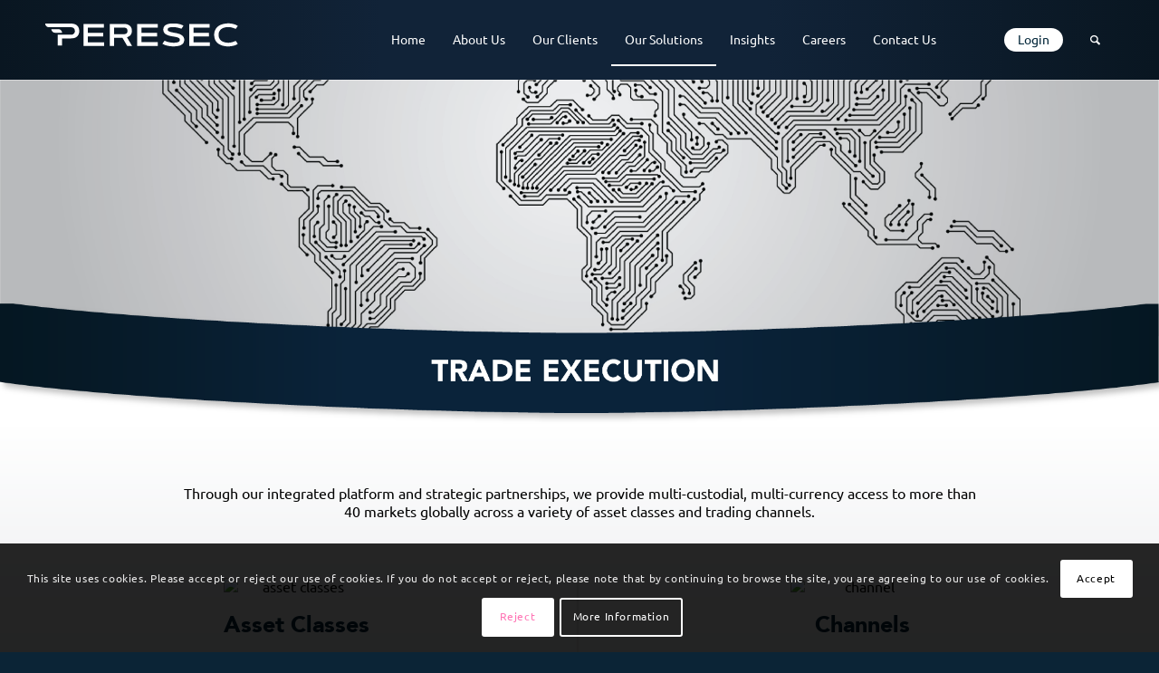

--- FILE ---
content_type: text/css
request_url: https://www.peresec.com/wp-content/themes/enfold/config-templatebuilder/avia-shortcodes/slideshow_fullscreen/slideshow_fullscreen.css?ver=6.9
body_size: 577
content:
/* ======================================================================================================================================================
Slideshow Fullscreen
====================================================================================================================================================== */

.avia-fullscreen-slider {border-top:none;}
.avia-fullscreen-slider .avia_loading_icon{position: absolute;}
.avia-fullscreen-slider .avia-slideshow{margin: 0; height:1500px; height:100vh; min-height: 250px;}
.avia-fullscreen-slider .avia-slideshow-inner{width:100%; height:100%; position: absolute;
	
-ms-perspective: 1000px; /*fixes: ie11 css flicker of following elements on transition*/
-ms-backface-visibility: hidden;	
}

.avia-fullscreen-slider .avia-slideshow>ul>li{width:100%; height:100%;
background-size: cover;
background-position: center center;
}

.avia-fullscreen-slider .avia-slideshow[data-image_attachment="fixed"]>ul>li{
	background-attachment: fixed;
}


.avia-fullscreen-slider .avia-slide-wrap{display:block; width:100%; height:100%;}
.avia-fullscreen-slider .caption_container{height:100%;}
.avia-fullscreen-slider .caption_right{text-align: right;}
.avia-fullscreen-slider .caption_bottom .slideshow_caption{bottom:40px;}

.avia-fullscreen-slider .avia-slideshow-controls a, .av-control-minimal .avia-slideshow-controls a{opacity: 0; filter: alpha(opacity=00);}
.avia-fullscreen-slider:hover .avia-slideshow-arrows a, .avia-fullscreen-slider:hover .avia-slideshow-dots a:hover, .av-control-minimal:hover .avia-slideshow-arrows a, .av-control-minimal:hover .avia-slideshow-dots a:hover{opacity: 1; filter: alpha(opacity=100);}
.avia-fullscreen-slider:hover .avia-slideshow-dots a, .av-control-minimal:hover .avia-slideshow-dots a{opacity: 0.8; filter: alpha(opacity=80);}







.av-slider-scroll-down-active .avia-slideshow-dots a{bottom: 80px;}



@media only screen and (max-width: 767px) {
.avia-fullscreen-slider .avia-slideshow{min-height: 150px;}
.caption_right .slideshow_align_caption {
	text-align:right;
}
}


--- FILE ---
content_type: text/css
request_url: https://www.peresec.com/wp-content/themes/enfold-child/style.css?ver=4.7.5
body_size: 5520
content:
/*
Theme Name: Enfold Child
Description: A <a href='http://codex.wordpress.org/Child_Themes'>Child Theme</a> for the Enfold Wordpress Theme. If you plan to do a lot of file modifications we recommend to use this Theme instead of the original Theme. Updating wil be much easier then.
Version: 1.0
Author: Kriesi
Author URI: http://www.kriesi.at
Template: enfold
*/

/* Have fun adding your style here :) - PS: At all times this file should contain a comment or a rule, otherwise opera might act buggy :( */

/* General Custom CSS */

@import url('https://fonts.googleapis.com/css2?family=Ubuntu:ital,wght@0,300;0,400;0,500;0,700;1,300;1,400;1,500;1,700&display=swap');

@font-face {
    font-family: 'Ubuntu';
    src: url('./fonts/Ubuntu-Bold.woff2') format('woff2'),
        url('./fonts/Ubuntu-Bold.woff') format('woff');
    font-weight: bold;
    font-style: normal;
    font-display: swap;
}

@font-face {
    font-family: 'Ubuntu';
    src: url('./fonts/Ubuntu-Regular.woff2') format('woff2'),
        url('./fonts/Ubuntu-Regular.woff') format('woff');
    font-weight: normal;
    font-style: normal;
    font-display: swap;
}

@font-face {
    font-family: 'Ubuntu';
    src: url('./fonts/Ubuntu-Italic.woff2') format('woff2'),
        url('./fonts/Ubuntu-Italic.woff') format('woff');
    font-weight: normal;
    font-style: italic;
    font-display: swap;
}

@font-face {
    font-family: 'Avenir LT Std Book';
    src: url('./fonts/AvenirLTStd-Book.woff2') format('woff2'),
        url('./fonts/AvenirLTStd-Book.woff') format('woff');
    font-weight: normal;
    font-style: normal;
    font-display: swap;
}

@font-face {
    font-family: 'Avenir LT Std Medium';
    src: url('./fonts/AvenirLTStd-Medium.woff2') format('woff2'),
        url('./fonts/AvenirLTStd-Medium.woff') format('woff');
    font-weight: 500;
    font-style: normal;
    font-display: swap;
}

@font-face {
    font-family: 'Avenir LT Std Roman';
    src: url('./fonts/AvenirLTStd-Roman.woff2') format('woff2'),
        url('./fonts/AvenirLTStd-Roman.woff') format('woff');
    font-weight: normal;
    font-style: normal;
    font-display: swap;
}

@font-face {
    font-family: 'Avenir Black';
    src: url('./fonts/Avenir-Black.woff2') format('woff2'),
        url('./fonts/Avenir-Black.woff') format('woff');
    font-weight: 900;
    font-style: normal;
    font-display: swap;
}

h1,
.h1 {
    font-family: 'Avenir Black' !important;
    font-weight: 900;
    font-size: 45px;
    color: #002538;
}

h3,
.h3 {
    font-family: 'Avenir Black' !important;
    font-size: 25px;
    color: #002538 !important;
}

h4,
.h4 {
    font-family: 'Avenir Black' !important;
    font-size: 18px;
    color: #002538 !important;
}

a,
a:hover {
    text-decoration: none !important;
}

a.decorate{
	text-decoration:underline!important;
	color:blue;
}

#searchsubmit{
	    background-color: #0b1a27;
	color:#fff;
}

.ajax_search_excerpt, .header_color .av_ajax_search_title {
    color: #0b1a27;
}

body, p, ul {
	font-family: 'Ubuntu', sans-serif!important;
    font-weight: normal;
    font-style: normal;
    font-size: 16px;
    line-height: 1.3rem;
}
.corona_wrapper{
	padding: 2px 0;
	background: linear-gradient(65deg, rgba(220, 223, 230, 1) 0%, rgba(252, 252, 254, 1) 40%, rgba(249, 249, 252, 1) 70%, rgba(220, 223, 230, 1) 95%) !important;
}

#socket .copyright {
    font-size: 16px;
}

#corona{
	position: relative;
    display: block;
    z-index: 9;
    color: auto;
    max-width: 1310px;
    margin: 0 auto;
	text-align:center;
}

#layer_slider_1{
	    margin-bottom: -100px;
}

p.description {
    line-height: 1.3em;
    color: #000000;
}

#top .avia-layerslider .ls-nav-prev:before,
#top .avia-layerslider .ls-nav-next:before {
    background: #ffffff !important;
    background: linear-gradient(0deg, rgba(220, 223, 230, 1) 0%, rgba(220, 223, 230, 1) 10%, rgba(252, 252, 254, 1) 45%, rgb(255 255 255) 100%) !important;
    border-radius: 50% !important;
}

#top .avia-layerslider .ls-nav-prev,
#top .avia-layerslider .ls-nav-next {
    color: #000 !important;
}

.avia-section-large .content,
.avia-section-large .sidebar {
    padding-bottom: 150px !important;
    padding-top: 100px !important;
}

.text-width_solutions {
    line-height: 1.3rem;
    max-width: 882px;
    margin: 0 auto;
}

.trade {
    text-align: center;
    font-size: 16px;
    color: #000;
}

.av-main-nav > li > a{
font-weight:400!important;	
	font-size:14px!important
}

.values {
    text-align: center;
    font-size: 16px;
    color: #000;
    font-weight: 500
}

.center {
    text-align: center;
}

.peresec-logo-about {
    padding-top: 120px;
}

.title-container h3 {
    margin: 20px 0 20px 0;
    font-weight: 700;
    text-transform: capitalize;
    font-size: 25px;
}

#header_main {
    background: rgb(0 37 56);
    background: linear-gradient(90deg, rgba(9,22,33,1) 0%, rgba(17,35,56,1) 33%, rgba(17,35,56,1) 66%, rgba(9,22,33,1) 100%);

}


.avia-menu-fx {
    bottom: 15px !important;
}

.login>a>span.avia-menu-text {
    background-color: #fff !important;
    color: #002538 !important;
    line-height: 15px !important;
    border-radius: 2.25rem !important;
    width: auto !important;
    padding: 5px 15px !important;
}

li.mega-login>a.mega-menu-link {
    background-color: #fff !important;
    color: #002538 !important;
    line-height: 15px !important;
    border-radius: 2.25rem !important;
    width: auto !important;
    padding: 5px 15px !important;
    height: auto !important;
}


/* .login{
    background-color: #fff;
    color: #002538;
    line-height: 15px;
    border-radius: 2.25rem;
    width: auto;
    height: 24px;
    top: 26px;
} */

.av-main-nav>li>a {
    padding: 0 15px !important;
}

.avia-layerslider:before,
.avia-layerslider:after {
    content: "";
    position: absolute;
    z-index: -2;
}

.curve-shadow {
    background-color: #fff;
    border-bottom-left-radius: 50% 10%;
    border-bottom-right-radius: 50% 10%;
    overflow: hidden !important;
    position: relative;
    float: left;
    width: 100%;
    -webkit-box-shadow: 0 3px 3px rgba(0, 0, 0, 0.1), 0 0 0 rgba(0, 0, 0, 0) inset;
    -moz-box-shadow: 0 3px 3px rgba(0, 0, 0, 0.1), 0 0 0 rgba(0, 0, 0, 0) inset;
    box-shadow: 0 3px 3px rgba(0, 0, 0, 0.1), 0 0 0 rgba(0, 0, 0, 0) inset;
}

.av-hamburger-inner, .av-hamburger-inner::before, .av-hamburger-inner::after {
    background-color: #fcfcfc;
}

.html_av-overlay-side-classic #top .av-burger-overlay li li .avia-bullet, .html_av-overlay-side.av-burger-overlay-active #top .av-hamburger-inner, .html_av-overlay-side.av-burger-overlay-active #top .av-hamburger-inner::before, .html_av-overlay-side.av-burger-overlay-active #top .av-hamburger-inner::after {
    background-color: #002538;
}

.curve-shadow:before,
.curve-shadow:after {
    content: "";
    position: absolute;
    z-index: -2;
}

.curled {
    -moz-border-radius: 0 0 100% 100% / 0 0 100px 100px;
    border-radius: 0 0 100% 100% / 0 0 100px 100px;
}

.find-margin {
    margin-top: 20px
}

.one-half {
    width: 48%;
    float: left;
}

.one-sixth {
    width: 12%;
    margin-left: 2%;
    float: left;
}

.two-thirds {
    width: 75%;
    margin-left: 2%;
    float: left;
}

.linkedin-column {
    width: 50%;
    float: left;
}

.img-icon-linkedin {
    text-align: right;
    width: 43%;
}

img.pere-icon {
    top: -7px;
    position: relative;
}

span.big-qts {
    font-size: 48px;
}

span.scnd-qt {
    position: absolute;
    bottom: 144px;
    right: 42px;
}

span.frst-qt {
    font-size: 48px;
    position: absolute;
    left: -28px;
    top: 118px;
}

div .main_color .button,
.main_color #submit,
.main_color input[type='submit'] {
    background-color: rgb(0 37 56) !important;
}

.page-id-4019 ul {
    list-style: none;
}

.value__left,
.margin_left-fund {
    margin-left: 207px !important;
}

.page-id-3962 .content,
.sidebar {
    padding-top: 100px;
    padding-bottom: 100px;
}

.testimonal__name {
    color: #fff;
}

.strong {
    font-weight: 500;
}

.mt-1 {
    margin-bottom: 1em;
}

.right-align {
    text-align: right;
}

.tes-text {
    padding: 120px 0;
    font-size: 16px;
    font-style: italic;
    width: 42%;
    color: #fff !important;
    position: relative;
}

.footer-heading h4,
.footer-heading a {
    color: #fff !important;
    line-height: 1.1em;
    margin-bottom: 4px;
    display: block;
	font-weight:700;
	overflow:visible;
	visibility:visible;
	white-space: nowrap;
	display:inline-block;
}

li.mega-menu-item a.mega-menu-link:hover,
.menu-item>a>span.avia-menu-text:hover,
.footer-heading a:hover {
    color: #b5b5b5 !important;
}

.blue-banner {
    background-color: #002538;
    height: 240px;
    width: 100%;
    position: absolute;
    opacity: 0.8;
    top: 185px;
    z-index: 1;
    color: #fff;
}

.address {
    line-height: 1.3rem;
}

.story {
    margin-bottom: -76px;
    z-index: 3;
}

.clients {
    margin-bottom: -100px;
    z-index: 2;
}

.chairman {
    margin-bottom: -50px;
    z-index: 1;
}

.career {
    margin-bottom: -50px;
    z-index: 1;
    min-height: 450px;
}

.our-journey,
.our-story,
.our-presence {
    margin-bottom: 25px;
}

.our-journey {
    background: rgb(255, 255, 255);
    background: linear-gradient(180deg, rgba(255, 255, 255, 1) 0%, rgba(229, 231, 234, 1) 72%, rgba(190, 194, 203, 1) 100%);
     !important;
    min-height: 588px;
}

.gradient {
    background: rgb(255, 255, 255);
    background: linear-gradient(180deg, rgba(255, 255, 255, 1) 0%, rgba(229, 231, 234, 1) 72%, rgba(190, 194, 203, 1) 100%)!important;
}

.breadcrumb .sep {
    width: 14px !important;
}

.wealth-management {
    min-height: 400px;
}

.trade-execution {
    min-height: 400px;
}

.synthetic_prime {
    min-height: 230px;
}

.scheme-share {
    min-height: 300px;
}

.research {
    min-height: 300px;
}

.funded-platform {
    min-height: 300px;
}

.derivative-consulting {
    min-height: 300px;
}

.cash-prime. .custody {
    min-height: 300px;
}

.our-values {
    margin-bottom: -75px;
    z-index: 1;
    padding-bottom: 40px;
    background-size: 25%;
}

.integrated-online {
    min-height: 300px;
}

.algorithmic-fund {
    min-height: 200px;
}

.institutional-fund {
    margin-bottom: 10px;
    min-height: 300px;
}

.text-width_solutions a {
    font-weight: bold;
    text-decoration: underline !important;
    color: #000000;
}

.container_wrap {
    border: none !important;
}


#av_section_2>div>div>div>div {
    max-width: 1280px;
    margin: 0 auto;
}

.avia-image-container.avia-align-center {
    margin: 0 auto 0 auto;
}

.client-box {
    display: block;
    width: auto;
    background: rgb(255, 255, 255);
    background: linear-gradient(180deg, rgba(255, 255, 255, 1) 0%, rgba(229, 231, 234, 1) 72%, rgba(190, 194, 203, 1) 100%);

    height: 13em;
    position: relative;
    z-index: 3;
}

.client-box .box-content {
    position: absolute;
    background: rgb(220, 223, 230);
    background: linear-gradient(0deg, rgba(220, 223, 230, 1) 0%, rgba(252, 252, 254, 1) 44%, rgba(255, 255, 255, 1) 100%);
    bottom: 0;
    right: 0;
    top: 0;
    margin: auto;
    z-index: 2;
    height: 13em;
    transition: all .2s ease;
    padding: 1.5em;
}

.client-box:hover .box-content {
    padding-bottom: 13em;
    transform: translateY(-1em);
    transition: all .0s ease;
}



#footer ul>li>a:hover {
    color: #b5b5b5;
}

#footer ul>li>a {
    font-size: 11px !important;
}

.box-content h4 {
    font-size: 25px;
    font-weight: 700;
    margin: 0 0 5px 0;
    min-height: 2em;
}

.box-content span {
    height: 0;
    opacity: 0;
    visibility: hidden;
    margin: 0;
}


.client-box:hover span {
    height: 5em;
    opacity: 1;
    visibility: visible;
    transition: all .2s ease;
}

.content-link {
    height: 1.5em;
    line-height: 1.5;
    transition: all .2s ease;
    display: block;
}

.client-box:hover .content-link {
    transition: all .2s ease;
}

.drop-shadow,
.box-content {
    position: relative;
    float: left;
    width: 100%;
    -webkit-box-shadow: 0 0 0 rgba(0, 0, 0, 0.3), 0 0 40px rgba(0, 0, 0, 0.1) inset;
    -moz-box-shadow: 0 0 0 rgba(0, 0, 0, 0.3), 0 0 40px rgba(0, 0, 0, 0.1) inset;
    box-shadow: 0 0 0 rgba(0, 0, 0, 0.3), 0 0 40px rgba(0, 0, 0, 0) inset;
}

.drop-shadow:before,
.drop-shadow:after,
.box-content:before,
.box-content:after {
    content: "";
    position: absolute;
    z-index: -2;
}

.curved:before {
    top: 10px;
    bottom: 10px;
    right: 0;
    left: 50%;
    -webkit-box-shadow: 0 0 15px rgba(0, 0, 0, 0.6);
    -moz-box-shadow: 0 0 15px rgba(0, 0, 0, 0.6);
    box-shadow: 0 0 15px rgba(0, 0, 0, 0.6);
    -moz-border-radius: 10px / 100px;
    border-radius: 10px / 100px;
}

#main>div.stretch_full.container_wrap {
    background: rgb(220, 223, 230);
    background: linear-gradient(65deg, rgba(220, 223, 230, 1) 0%, rgba(252, 252, 254, 1) 40%, rgba(249, 249, 252, 1) 70%, rgba(220, 223, 230, 1) 95%) !important;
    position: fixed;
    top: 87px;
    width: 100%;
    z-index: 2;
}

#menu-item-3947{
margin-left: 45px;	
}

.locations .heading,
.locations .location-city,
.locations .email,
.locations .telephone,
.locations .address {
    margin-bottom: 25px;
}

.locations .address {
    padding: 0 15px 0 0;
}

ul.sub-menu li a>span.avia-menu-text {
    color: #000 !important;
}

#menu-item-top-level-4>ul {
    min-width: 1310px;
    right: 0;
    left: 0;
    z-index: 2;
    padding: 0;
    transform: translateX(-662px);
}

span.mega_menu_title a {
    color: #002438 !important;
    text-decoration: none !important;
}

#location_select {
    width: 25% !important;
    margin: 0 auto !important;
    margin-bottom: 40px !important;
    cursor: pointer !important;
}

.group-head {
    font-family: 'Avenir Black';
    font-size: 18px;
    font-weight: 700;
    color: #002538;
}

option {
    cursor: pointer !important;
}

.location-input {
    font-family: 'Avenir LT Std Medium';
    font-size: 16px;
    font-weight: normal;
    color: #002538;
}

textarea,
.text_input {
    background: rgb(220, 223, 230);
    background: linear-gradient(0deg, rgba(220, 223, 230, 1) 0%, rgba(252, 252, 254, 1) 40%, rgba(249, 249, 252, 1) 70%, rgba(255, 255, 255, 1) 100%) !important;
}

.full-width>div.container {
    max-width: 100%;
    padding: 0;
}

.grid-block {
    width: 405px;
}

.grid-block .journey-text {
    font-size: 14px;
    line-height: 0.8em;
}

.journey-content {
    padding-top: 30px;
}

.legae_1996 {
    position: absolute;
    top: -95px;
    left: -103px;
}

.peregrine_1997 {
    position: absolute;
    top: 210px;
    left: -103px;
}

.legae-peresec_2018 {
    position: absolute;
    right: 375px;
    top: 20px;
}

.peresec_2020 {
    position: absolute;
    right: -145px;
    top: 20px;
}

.line-deco-journey {
    min-height: 320px !important;
}

.avia_ajax_form .button {
    border-radius: 2.25rem;
}

.presence__padding_first {
    padding: 0 60px 0 0;
}

.padding-peresec {
    padding: 0 0 0 60px;
}

.excelelence_text {
    font-size: 18px;
}

.img_chairman_background {
    background-position-y: bottom 32px;
}

.clients_margin {
    margin-bottom: -180px !important;
}

.icon-arrow {
    background-image: url(/wp-content/uploads/svg/arrow.svg);
    background-repeat: no-repeat;
    background-size: 10px;
    width: 20px;
    height: 20px;
    margin: 6px 0 0 15px;
    float: left;
}

.content-text {
    float: left;
}

.research-solutions {
    text-align: center;
}

.alternate_color .breadcrumb,
.alternate_color .breadcrumb a,
#top .alternate_color.title_container .main-title,
#top .alternate_color.title_container .main-title a {
    color: #002538;
}

span.li-text {
    font-size: 20px;
    color: #133648;
}

p {
    line-height: 1.3rem !important;
}

.about-contact {
    padding-top: 40px;
}

.title_container .breadcrumb {
    font-size: inherit;
    width: fit-content;
    top: 65%;
    right: 50%;
    left: 50% !important;
    transform: translate(-50%, -50%);
}

.trail-end {
    font-weight: 700;
}

span.breadcrumb-title {
    display: none;
    font-size: 0;
}


.bannerstaticcurve div {
    position: absolute;
    bottom: 0;
    left: 0;
    right: 0;
}

.av-special-heading{
	padding-bottom: 18px!important;
}

.single-line .av-special-heading {
    padding-bottom: 40px!important;
}	


.bannerstaticcurve {
    min-height: 565px;
    position: relative;
    background-size: 100%;
}

.bannerstaticcurvedouble{
	min-height: 625px;
    position: relative;
    background-size: 100%;
}

.login-button {
    background-color: #fff;

    line-height: 15px;
    border-radius: 2.25rem;
    width: auto;
    padding: 5px 15px;
    border: none !important
}

.asset__before::after {
    content: "";
    height: 305px;
    position: absolute;
    border-left: #ddd 2px solid;
    width: 1px;
    right: -35px;
    top: 0;
    visibility: visible;
}

.login-button a {
    color: #002538;
}

#mega-menu-wrap-avia #mega-menu-avia>li.mega-menu-flyout ul.mega-sub-menu::before {
    content: "";
    display: inline-block;
    width: 2180px;
    left: -965px;
    position: absolute;
    min-height: 380px;
    background: rgb(220, 223, 230);
    background: linear-gradient(0deg, rgba(220, 223, 230, 1) 0%, rgba(220, 223, 230, 1) 10%, rgba(252, 252, 254, 1) 45%, rgb(255 255 255) 100%);
}

#mega-menu-wrap-avia #mega-menu-avia>li.mega-menu-flyout ul.mega-sub-menu .mega-menu-item ul.mega-sub-menu::before {
    width: 300px;
    left: 0;
    position: absolute;
    min-height: auto;
    background: rgb(220, 223, 230);
}

#mega-menu-wrap-avia #mega-menu-avia>li.mega-menu-flyout ul.mega-sub-menu {
    left: -200px;
}

#footer {
    background: rgb(9, 22, 33);
    background: linear-gradient(90deg, rgba(9, 22, 33, 1) 0%, rgba(17, 35, 56, 1) 33%, rgba(17, 35, 56, 1) 66%, rgba(9, 22, 33, 1) 100%);
    padding: 85px 0 30px 0 !important;
    z-index: 0 !important;
}

#socket {
    background: rgb(9, 22, 33);
    background: linear-gradient(90deg, rgba(9, 22, 33, 1) 0%, rgba(17, 35, 56, 1) 33%, rgba(17, 35, 56, 1) 66%, rgba(9, 22, 33, 1) 100%);
}

#top #footer .widget ul {
    line-height: 1.3rem;
}

.fifth_footer {
    text-align: center;
}
.troublesome{
	min-height:635px;
}
.troublesome > div > div > div > div{
	position: absolute;
    top: 100px;
}

.troublesome > div > div > div > div > div{
	top: 90px;
}

@media only screen and (max-width: 1600px) {
.bannerstaticcurve {
    min-height: 460px;
}
		.bannerstaticcurvedouble {
    min-height: 490px;
}
      .tes-text {
        width: 48%;
    }

    span.scnd-qt {
        right: 145px;
    }

}

@media only screen and (max-width: 1454px) {
    .bannerstaticcurve {
        min-height: 425px;
    }
}

@media only screen and (max-width: 1440px) 
{
	.bannerstaticcurve {
    min-height: 430px;
}
	.bannerstaticcurvedouble {
    min-height: 458px;
}
    h1.av-special-heading-tag {
        font-size: 38px;
    }

    span.scnd-qt {
        right: 80px;
        bottom: 165px;
    }

}

@media only screen and (max-width: 1366px) {
    .bannerstaticcurve {
        min-height: 405px;
    }
	.bannerstaticcurvedouble {
    min-height: 437px;
}
}

@media only screen and (max-width: 1300px) {
    .bannerstaticcurve {
        min-height: 398px;
    }
	.bannerstaticcurvedouble {
    min-height: 417px;
}
}

@media only screen and (max-width: 1280px) {
    .bannerstaticcurve {
        min-height: 383px;
    }
	.bannerstaticcurvedouble {
    min-height: 408px;
}

}

@media only screen and (max-width: 1200px) {
    .bannerstaticcurve {
        min-height: 370px;

    }
	.bannerstaticcurvedouble {
    min-height: 384px;
}
}

@media only screen and (max-width: 1048px) {
    .bannerstaticcurve {
        min-height: 333px;
    }
	.bannerstaticcurvedouble {
    min-height: 357px;
}
}

@media only screen and (max-width: 1024px) {
    .bannerstaticcurve {
        min-height: 300px;
        position: relative;
        background-size: 100%;
    }
.bannerstaticcurvedouble {
    min-height: 328px;
}
    h1.av-special-heading-tag {
        font-size: 30px;
    }
	.tes-text {
    width: 67%;
}

}
@media only screen and (max-width: 1072px) {
.bannerstaticcurve {     min-height: 318px; }
		.av-main-nav>li>a {
    padding: 0 6px !important;
}
	#menu-item-3947 {
    margin-left: 12px;
}
}

@media only screen and (max-width: 1002px) {
    .bannerstaticcurve {
        min-height: 280px;
    }

}



@media only screen and (max-width: 968px) {
    .bannerstaticcurve {
        min-height: 293px;
    }
	.bannerstaticcurvedouble {
    min-height: 310px;
}
	#location_select {
    width: 100% !important;
}
}

@media only screen and (max-width: 768px) {
	.troublesome > div > div > div > div{
	position: relative;
    top: 0;
}
	#layer_slider_1{
	    margin-bottom: -35px;
}
	.troublesome > div > div > div > div > div {
    top: 30px;
}
	body{
		font-size:13px
	}
    #main>div.stretch_full.container_wrap {
        position: relative;
        top: 1px;
    }
	.av-thin-font .av-special-heading-tag, .modern-quote .av-special-heading-tag {
    font-weight: 700!important;
}
	.content-link {
font-weight: 700;
}
	.html_av-overlay-side #top #wrap_all .av-burger-overlay-scroll #av-burger-menu-ul a {
    color: #0a1825!important;
}
	
.presence__padding_first {
    padding: 0;
}

.padding-peresec {
    padding: 60px 0 0;
}

.client-box .box-content {
    height: 15em;
}
	.box-content h4 {
    font-size: 18px;
}
    .clients {
        margin-bottom: -50px;
        z-index: 2;
    }

    .av-burger-menu-main {
        display: block;
    }

    .bannerstaticcurve, .bannerstaticcurvedouble {
        min-height: 0;
		display:none!important;
    }
	.line-deco-journey{
		margin-bottom:0!important;
	}
    .one-half {
        width: 100% !important;
    }

    .grid-block {
        width: 100%;
    }

    .peregrine_1997,
    .legae-peresec_2018,
    .peresec_2020,
    .legae_1996,
    .peresec_2017 {
        position: relative;
        top: 0;
        left: 0;
        text-align: center;
    }

    .story {
        margin-bottom: -50px;
    }

    .line-deco-journey {
        background: none !important;
    }

    .journey-content {
        padding-top: 0;
    }

    .tes-text {
        padding: 0 20px 20px;
        width: 100% font-size:14px;
    }

    .tes-image {
        padding: 50px 15px 0;
    }

    .peresec-logo {
        padding-top: 5px;
    }

    .peresec-logo-about {
        padding-top: 5px;
    }

    .fifth_footer {
        text-align: left;
    }

    .peresec-logo-white {
        text-align: left;
    }

    .full-width div {
        width: 100% !important;
        max-width: 100% !important;
    }

    .blue-banner {
        height: 650px;
        top: 0px;
        z-index: 0;
        -moz-border-radius: 0 0 100% 100% / 0 0 100px 100px;
        border-radius: 0 0 100% 100% / 0 0 100px 100px;
    }



    .avia-section-large .content,
    .avia-section-large .sidebar {
        padding-bottom: 50px !important;
        padding-top: 20px !important;
    }

    span.scnd-qt {
        bottom: 65px;
    }

    .our-values {
        background-image: none !important;
    }

    .value__left,
    .margin_left-fund {
        margin-left: 0 !important;
    }

    .presence__padding_first {
        padding-right: 0;
    }

		#location_select {
    width: 100% !important;
}
.img-icon-linkedin {
    text-align: right;
    width: 32%;
}
			.troublesome > div{
		    width: 100%!important;
    max-width: 100%!important;
	}
	
}

@media only screen and (max-width: 767px){

.responsive #top #wrap_all .container {
    width: 90%;
    max-width: 90%;
}

}

@media only screen and (max-width: 414px) {
	.img-icon-linkedin {
    width: 32%;
}
	.login>a>span.avia-menu-text {
    background-color: #002538 !important;
    color: #fff !important;
    padding: 5px 15px !important;
}
	.troublesome > div > div > div > div > div {
    top: 12px;
}
	    a.ls-nav-prev,
    a.ls-nav-next {
        display: none!important;
    }
	span.scnd-qt {
    bottom: 45px;
	right: 345px;
}
	.clients {
    margin-bottom: -75px;
}
	span.frst-qt {
    font-size: 48px;
    position: absolute;
    left: -3px;
    top: -5px;
}
		a > span.avia-menu-text{
		font-size:14px
	}
	#corona p{
		    font-size: 14px;
	}
}

@media only screen and (max-width: 375px){
span.scnd-qt {
    bottom: 65px;
    right: 105px;
}
		.img-icon-linkedin {
    width: 30%;
}
	a > span.avia-menu-text{
		font-size:14px
	}
}
@media only screen and (max-width: 320px){
span.scnd-qt {
    bottom: 65px;
    right: 119px;
}
}

--- FILE ---
content_type: image/svg+xml
request_url: https://www.peresec.com/wp-content/uploads/svg/linkedin.svg
body_size: 364
content:
<svg id="Layer_1" data-name="Layer 1" xmlns="http://www.w3.org/2000/svg" viewBox="0 0 50 50"><defs><style>.cls-1{fill:#fff;}</style></defs><path class="cls-1" d="M25,5A20,20,0,1,0,45.05,25,20.05,20.05,0,0,0,25,5ZM19.17,35.26H14.29V20.57h4.88Zm-2.44-16.7h0A2.52,2.52,0,0,1,14,16a2.55,2.55,0,0,1,2.77-2.54,2.54,2.54,0,1,1,0,5.07Zm20.05,16.7H31.9V27.4c0-2-.71-3.32-2.48-3.32a2.68,2.68,0,0,0-2.5,1.78,3.39,3.39,0,0,0-.16,1.2v8.2H21.88s.06-13.31,0-14.69h4.88v2.08a4.85,4.85,0,0,1,4.4-2.43c3.21,0,5.62,2.1,5.62,6.62Z"/></svg>

--- FILE ---
content_type: image/svg+xml
request_url: https://www.peresec.com/wp-content/uploads/svg/logo-white.svg
body_size: 1148
content:
<svg id="Layer_1" data-name="Layer 1" xmlns="http://www.w3.org/2000/svg" viewBox="0 0 220 30"><defs><style>.cls-1{fill:#ffffff;}</style></defs><path class="cls-1" d="M79.81,27H75.32V3H90.37a11.92,11.92,0,0,1,5,.9,6.61,6.61,0,0,1,4.14,6,6.91,6.91,0,0,1-1.55,5.22,8.11,8.11,0,0,1-3.38,2.2l-.43.16s0,.05-.09.12c1.81,3.09,3.63,6.2,5.49,9.36-.19,0-.32,0-.44,0-1.36,0-2.72,0-4.08,0a.63.63,0,0,1-.64-.37l-4.72-8.09a.73.73,0,0,0-.75-.43H79.81Zm0-12.64H90.05a14.66,14.66,0,0,0,1.48-.07,3.31,3.31,0,0,0,3.3-2.65,6.51,6.51,0,0,0,0-1.87,2.87,2.87,0,0,0-2-2.6,9.15,9.15,0,0,0-2.44-.39c-3.35,0-6.69,0-10,0l-.54,0Z"/><path class="cls-1" d="M105.64,27v-24H128V6.78H110.2v6.1h17.08v3.77H110.2v6.6h18V27Z"/><path class="cls-1" d="M167.61,12.88H184.7v3.78H167.6v6.6h18V27H163.08V3h22.37V6.78H167.61Z"/><path class="cls-1" d="M46.33,3H68.64V6.78H50.83v6.09H67.92v3.79H50.84v6.59h18V27H46.33Z"/><path class="cls-1" d="M135.83,21.58a18.77,18.77,0,0,0,5.83,1.84,22.81,22.81,0,0,0,8.32,0,5.92,5.92,0,0,0,1.33-.49,2.53,2.53,0,0,0,1.44-2.34,2.44,2.44,0,0,0-1.36-2.33A13.35,13.35,0,0,0,147.17,17a47.21,47.21,0,0,1-7-1.43,12.67,12.67,0,0,1-3.49-1.74c-3-2.19-3.11-7.55.58-9.64a12.57,12.57,0,0,1,5.2-1.5,28.37,28.37,0,0,1,10.61.87A12.6,12.6,0,0,1,156.42,5l-2.13,3c-1.57-.44-3-1-4.57-1.27a20.15,20.15,0,0,0-8.4-.08,5.48,5.48,0,0,0-.86.3,2.14,2.14,0,0,0-1.39,1.85,2.06,2.06,0,0,0,1.1,2.23,14.19,14.19,0,0,0,3,1.11c2.1.48,4.23.79,6.34,1.25a14.23,14.23,0,0,1,4.84,1.94,6,6,0,0,1,2.54,7.36,5.88,5.88,0,0,1-2.55,3,11.85,11.85,0,0,1-4.9,1.59,29,29,0,0,1-12.69-1.11c-1.09-.36-2.11-.89-3.23-1.37Z"/><path class="cls-1" d="M216.41,24.84a12.72,12.72,0,0,1-4.23,1.92,22.41,22.41,0,0,1-13.88-.57,11,11,0,0,1-7.47-9.3c-.88-6.54,2.43-11.66,8.8-13.48a22.13,22.13,0,0,1,14.69.64,15.32,15.32,0,0,1,1.4.71c.22.12.43.28.69.45-.72,1-1.44,2-2.11,3-1.18-.42-2.28-.9-3.43-1.22a16.6,16.6,0,0,0-9.94.11c-4.38,1.45-6,5.05-5.59,9s3,6.64,7.44,7.44A17.57,17.57,0,0,0,214,21.9l.27-.11Z"/><path class="cls-1" d="M22.44,18.77v7.92H18V15h14.2a7.9,7.9,0,0,0,1.37-.1c2.61-.49,3.42-2.64,3.23-4.62C36.53,7.79,35,6.48,32.46,6.47H8.38A4.3,4.3,0,0,1,4,2.74a2.47,2.47,0,0,1,.38-.05H32.75a10.37,10.37,0,0,1,3.93.72A7,7,0,0,1,41.3,9.64a9.07,9.07,0,0,1-.41,4.07,7.11,7.11,0,0,1-5.69,4.76,14.93,14.93,0,0,1-2.83.29c-3.08,0-6.16,0-9.24,0Z"/><path class="cls-1" d="M22.41,12.57c-1.69,0-3.35,0-5,0a25.9,25.9,0,0,1-3.05-.1,4.12,4.12,0,0,1-3.47-3.63l.35,0c2.35,0,4.69,0,7,0A4.23,4.23,0,0,1,22.41,12.57Z"/></svg>

--- FILE ---
content_type: application/javascript
request_url: https://www.peresec.com/wp-content/themes/enfold-child/scripts/contact.js?ver=6.9
body_size: 188
content:
jQuery(function ($) {
  //hides dropdown content
  $(".locations").hide();
  
  //unhides first option content
  $("#option1").show();
  
  //listen to dropdown for change
  $("#location_select").change(function(){
    //rehide content on change
    $('.locations').hide();
    //unhides current item
    $('#'+$(this).val()).show();
  });
  
});

--- FILE ---
content_type: image/svg+xml
request_url: https://www.peresec.com/wp-content/uploads/svg/arrow.svg
body_size: 198
content:
<svg id="Layer_1" data-name="Layer 1" xmlns="http://www.w3.org/2000/svg" viewBox="0 0 15 25"><path d="M14,12.73a.56.56,0,0,1-.15.37L2.41,24.51a.51.51,0,0,1-.73,0,.53.53,0,0,1,0-.72l11-11-11-11A.52.52,0,0,1,2.4.94h0L13.82,12.36A.52.52,0,0,1,14,12.73Z"/></svg>